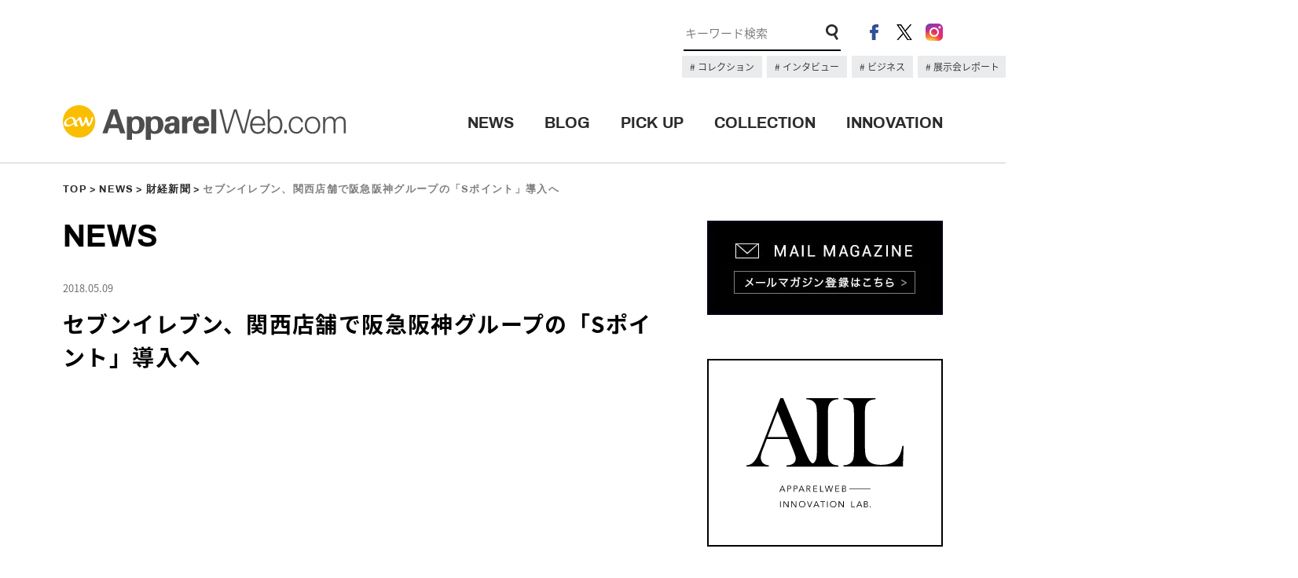

--- FILE ---
content_type: text/html; charset=UTF-8
request_url: https://apparel-web.com/news/zaikeishinbun/40667
body_size: 63305
content:
<!DOCTYPE html>
<html lang="ja">
  <head prefix="og: http://ogp.me/ns# fb: http://ogp.me/ns/fb# article: http://ogp.me/ns/article#">

<meta charset="UTF-8">
<meta name="format-detection" content="telephone=no">
<meta name="viewport" content="width=1200">
<title>セブンイレブン、関西店舗で阪急阪神グループの「Sポイント」導入へ | アパレルウェブ：アパレル・ファッション業界情報サイト</title>
<meta name="description" content="セブンイレブン、関西店舗で阪急阪神グループの「Sポイント」導入へ | FASHION x  TECHNOLOGY x DIGITAL MARKETINGを掲げるアパレルウェブが運営するアパレル・ファッション業界情報サイト。最新テクノロジーやデジタルマーケティングの最先端の情報、業界で有名のブロガーによる多数の記事を発信します。">
<link rel="shortcut icon" href="https://www.apparel-web.co.jp/icon.ico" />
<link rel="icon" type="image/vnd.microsoft.icon" href="https://www.apparel-web.com/icon.ico" />
<link rel="apple-touch-icon-precomposed" href="webclip.png" />
  <!--OGP-->
  <meta property='og:locale' content='ja_JP'>
  <meta property='og:site_name' content='アパレルウェブ：アパレル・ファッション業界情報サイト'>
  <meta property="og:title" content="セブンイレブン、関西店舗で阪急阪神グループの「Sポイント」導入へ">
<meta property="og:description" content="「Sポイント」のロゴ(画像: 発表資料より)　関西のセブンイレブン店舗が14日から、阪急阪神グループのポ...">
<meta property="og:url" content="https://apparel-web.com/news/zaikeishinbun/40667">
<meta property="og:type" content="article">
<meta property="og:image" content="https://apparel-web.com/wordpress/wp-content/uploads/2018/05/rogo.jpg">
  <!--/OGP-->

<link type="text/css" rel="stylesheet" href="https://apparel-web.com/wordpress/wp-content/themes/portal/css/common.css" />
<link type="text/css" rel="stylesheet" href="https://apparel-web.com/wordpress/wp-content/themes/portal/css/style.css" />
    <link type="text/css" rel="stylesheet" href="https://apparel-web.com/wordpress/wp-content/themes/portal/css/news.css" />
  <script type="text/javascript" src="https://apparel-web.com/wordpress/wp-content/themes/portal/js/jquery-1.11.1.min.js"></script>
<script type="text/javascript" src="https://apparel-web.com/wordpress/wp-content/themes/portal/js/jquery.tile.min.js"></script>
<script type="text/javascript" src="https://apparel-web.com/wordpress/wp-content/themes/portal/js/jquery.bxslider.min.js"></script>
<script type="text/javascript" src="https://apparel-web.com/wordpress/wp-content/themes/portal/js/common.js"></script>
<script type="text/javascript" src="https://apparel-web.com/wordpress/wp-content/themes/portal/js/news_dtl.js"></script>


<script>
  /* TOPへもどるボタン出現位置　*/
  var bt = 500;
  var ds = 0;
  var sticky = 300;
  $(window).scroll(function(){
    ds = $(this).scrollTop();
    if(bt <= ds){
     $("#fix_icon").fadeIn();
    } else if (bt >= ds){
     $("#fix_icon").fadeOut();
    }
  });
  /* 追従メニュー出現位置　*/
  $(window).scroll(function(){
    ds = $(this).scrollTop();
    if(sticky <= ds){
     $("#scroll_header_lower").fadeIn();
    } else if (sticky >= ds){
     $("#scroll_header_lower").fadeOut();
    }
  });

</script>


<script type="text/javascript">
  </script>

<!--[if lt IE 9]>
<script src="//cdnjs.cloudflare.com/ajax/libs/html5shiv/3.7.2/html5shiv.min.js"></script>
<script src="//cdnjs.cloudflare.com/ajax/libs/respond.js/1.4.2/respond.min.js"></script>
<![endif]-->


<!--Ad-->

<!--/Ad-->

<!-- Google Analytics // -->
<script type="text/javascript">
  var _gaq = _gaq || [];
  _gaq.push(['_setAccount', 'UA-1052492-2']);
  _gaq.push(['_trackPageview']);
  (function() {
    var ga = document.createElement('script'); ga.type = 'text/javascript'; ga.async = true;
    ga.src = ('https:' == document.location.protocol ? 'https://ssl' : 'http://www') + '.google-analytics.com/ga.js';
    var s = document.getElementsByTagName('script')[0]; s.parentNode.insertBefore(ga, s);
  })();
</script>
<!-- Google Analytics // -->

<meta name='robots' content='max-image-preview:large' />
<link rel='dns-prefetch' href='//asset.fwcdn3.com' />
<link rel='dns-prefetch' href='//www.googletagmanager.com' />
<link rel="alternate" title="oEmbed (JSON)" type="application/json+oembed" href="https://apparel-web.com/wp-json/oembed/1.0/embed?url=https%3A%2F%2Fapparel-web.com%2Fnews%2Fzaikeishinbun%2F40667" />
<link rel="alternate" title="oEmbed (XML)" type="text/xml+oembed" href="https://apparel-web.com/wp-json/oembed/1.0/embed?url=https%3A%2F%2Fapparel-web.com%2Fnews%2Fzaikeishinbun%2F40667&#038;format=xml" />
<style id='wp-img-auto-sizes-contain-inline-css' type='text/css'>
img:is([sizes=auto i],[sizes^="auto," i]){contain-intrinsic-size:3000px 1500px}
/*# sourceURL=wp-img-auto-sizes-contain-inline-css */
</style>
<style id='wp-emoji-styles-inline-css' type='text/css'>

	img.wp-smiley, img.emoji {
		display: inline !important;
		border: none !important;
		box-shadow: none !important;
		height: 1em !important;
		width: 1em !important;
		margin: 0 0.07em !important;
		vertical-align: -0.1em !important;
		background: none !important;
		padding: 0 !important;
	}
/*# sourceURL=wp-emoji-styles-inline-css */
</style>
<style id='wp-block-library-inline-css' type='text/css'>
:root{--wp-block-synced-color:#7a00df;--wp-block-synced-color--rgb:122,0,223;--wp-bound-block-color:var(--wp-block-synced-color);--wp-editor-canvas-background:#ddd;--wp-admin-theme-color:#007cba;--wp-admin-theme-color--rgb:0,124,186;--wp-admin-theme-color-darker-10:#006ba1;--wp-admin-theme-color-darker-10--rgb:0,107,160.5;--wp-admin-theme-color-darker-20:#005a87;--wp-admin-theme-color-darker-20--rgb:0,90,135;--wp-admin-border-width-focus:2px}@media (min-resolution:192dpi){:root{--wp-admin-border-width-focus:1.5px}}.wp-element-button{cursor:pointer}:root .has-very-light-gray-background-color{background-color:#eee}:root .has-very-dark-gray-background-color{background-color:#313131}:root .has-very-light-gray-color{color:#eee}:root .has-very-dark-gray-color{color:#313131}:root .has-vivid-green-cyan-to-vivid-cyan-blue-gradient-background{background:linear-gradient(135deg,#00d084,#0693e3)}:root .has-purple-crush-gradient-background{background:linear-gradient(135deg,#34e2e4,#4721fb 50%,#ab1dfe)}:root .has-hazy-dawn-gradient-background{background:linear-gradient(135deg,#faaca8,#dad0ec)}:root .has-subdued-olive-gradient-background{background:linear-gradient(135deg,#fafae1,#67a671)}:root .has-atomic-cream-gradient-background{background:linear-gradient(135deg,#fdd79a,#004a59)}:root .has-nightshade-gradient-background{background:linear-gradient(135deg,#330968,#31cdcf)}:root .has-midnight-gradient-background{background:linear-gradient(135deg,#020381,#2874fc)}:root{--wp--preset--font-size--normal:16px;--wp--preset--font-size--huge:42px}.has-regular-font-size{font-size:1em}.has-larger-font-size{font-size:2.625em}.has-normal-font-size{font-size:var(--wp--preset--font-size--normal)}.has-huge-font-size{font-size:var(--wp--preset--font-size--huge)}.has-text-align-center{text-align:center}.has-text-align-left{text-align:left}.has-text-align-right{text-align:right}.has-fit-text{white-space:nowrap!important}#end-resizable-editor-section{display:none}.aligncenter{clear:both}.items-justified-left{justify-content:flex-start}.items-justified-center{justify-content:center}.items-justified-right{justify-content:flex-end}.items-justified-space-between{justify-content:space-between}.screen-reader-text{border:0;clip-path:inset(50%);height:1px;margin:-1px;overflow:hidden;padding:0;position:absolute;width:1px;word-wrap:normal!important}.screen-reader-text:focus{background-color:#ddd;clip-path:none;color:#444;display:block;font-size:1em;height:auto;left:5px;line-height:normal;padding:15px 23px 14px;text-decoration:none;top:5px;width:auto;z-index:100000}html :where(.has-border-color){border-style:solid}html :where([style*=border-top-color]){border-top-style:solid}html :where([style*=border-right-color]){border-right-style:solid}html :where([style*=border-bottom-color]){border-bottom-style:solid}html :where([style*=border-left-color]){border-left-style:solid}html :where([style*=border-width]){border-style:solid}html :where([style*=border-top-width]){border-top-style:solid}html :where([style*=border-right-width]){border-right-style:solid}html :where([style*=border-bottom-width]){border-bottom-style:solid}html :where([style*=border-left-width]){border-left-style:solid}html :where(img[class*=wp-image-]){height:auto;max-width:100%}:where(figure){margin:0 0 1em}html :where(.is-position-sticky){--wp-admin--admin-bar--position-offset:var(--wp-admin--admin-bar--height,0px)}@media screen and (max-width:600px){html :where(.is-position-sticky){--wp-admin--admin-bar--position-offset:0px}}

/*# sourceURL=wp-block-library-inline-css */
</style><style id='global-styles-inline-css' type='text/css'>
:root{--wp--preset--aspect-ratio--square: 1;--wp--preset--aspect-ratio--4-3: 4/3;--wp--preset--aspect-ratio--3-4: 3/4;--wp--preset--aspect-ratio--3-2: 3/2;--wp--preset--aspect-ratio--2-3: 2/3;--wp--preset--aspect-ratio--16-9: 16/9;--wp--preset--aspect-ratio--9-16: 9/16;--wp--preset--color--black: #000000;--wp--preset--color--cyan-bluish-gray: #abb8c3;--wp--preset--color--white: #ffffff;--wp--preset--color--pale-pink: #f78da7;--wp--preset--color--vivid-red: #cf2e2e;--wp--preset--color--luminous-vivid-orange: #ff6900;--wp--preset--color--luminous-vivid-amber: #fcb900;--wp--preset--color--light-green-cyan: #7bdcb5;--wp--preset--color--vivid-green-cyan: #00d084;--wp--preset--color--pale-cyan-blue: #8ed1fc;--wp--preset--color--vivid-cyan-blue: #0693e3;--wp--preset--color--vivid-purple: #9b51e0;--wp--preset--gradient--vivid-cyan-blue-to-vivid-purple: linear-gradient(135deg,rgb(6,147,227) 0%,rgb(155,81,224) 100%);--wp--preset--gradient--light-green-cyan-to-vivid-green-cyan: linear-gradient(135deg,rgb(122,220,180) 0%,rgb(0,208,130) 100%);--wp--preset--gradient--luminous-vivid-amber-to-luminous-vivid-orange: linear-gradient(135deg,rgb(252,185,0) 0%,rgb(255,105,0) 100%);--wp--preset--gradient--luminous-vivid-orange-to-vivid-red: linear-gradient(135deg,rgb(255,105,0) 0%,rgb(207,46,46) 100%);--wp--preset--gradient--very-light-gray-to-cyan-bluish-gray: linear-gradient(135deg,rgb(238,238,238) 0%,rgb(169,184,195) 100%);--wp--preset--gradient--cool-to-warm-spectrum: linear-gradient(135deg,rgb(74,234,220) 0%,rgb(151,120,209) 20%,rgb(207,42,186) 40%,rgb(238,44,130) 60%,rgb(251,105,98) 80%,rgb(254,248,76) 100%);--wp--preset--gradient--blush-light-purple: linear-gradient(135deg,rgb(255,206,236) 0%,rgb(152,150,240) 100%);--wp--preset--gradient--blush-bordeaux: linear-gradient(135deg,rgb(254,205,165) 0%,rgb(254,45,45) 50%,rgb(107,0,62) 100%);--wp--preset--gradient--luminous-dusk: linear-gradient(135deg,rgb(255,203,112) 0%,rgb(199,81,192) 50%,rgb(65,88,208) 100%);--wp--preset--gradient--pale-ocean: linear-gradient(135deg,rgb(255,245,203) 0%,rgb(182,227,212) 50%,rgb(51,167,181) 100%);--wp--preset--gradient--electric-grass: linear-gradient(135deg,rgb(202,248,128) 0%,rgb(113,206,126) 100%);--wp--preset--gradient--midnight: linear-gradient(135deg,rgb(2,3,129) 0%,rgb(40,116,252) 100%);--wp--preset--font-size--small: 13px;--wp--preset--font-size--medium: 20px;--wp--preset--font-size--large: 36px;--wp--preset--font-size--x-large: 42px;--wp--preset--spacing--20: 0.44rem;--wp--preset--spacing--30: 0.67rem;--wp--preset--spacing--40: 1rem;--wp--preset--spacing--50: 1.5rem;--wp--preset--spacing--60: 2.25rem;--wp--preset--spacing--70: 3.38rem;--wp--preset--spacing--80: 5.06rem;--wp--preset--shadow--natural: 6px 6px 9px rgba(0, 0, 0, 0.2);--wp--preset--shadow--deep: 12px 12px 50px rgba(0, 0, 0, 0.4);--wp--preset--shadow--sharp: 6px 6px 0px rgba(0, 0, 0, 0.2);--wp--preset--shadow--outlined: 6px 6px 0px -3px rgb(255, 255, 255), 6px 6px rgb(0, 0, 0);--wp--preset--shadow--crisp: 6px 6px 0px rgb(0, 0, 0);}:where(.is-layout-flex){gap: 0.5em;}:where(.is-layout-grid){gap: 0.5em;}body .is-layout-flex{display: flex;}.is-layout-flex{flex-wrap: wrap;align-items: center;}.is-layout-flex > :is(*, div){margin: 0;}body .is-layout-grid{display: grid;}.is-layout-grid > :is(*, div){margin: 0;}:where(.wp-block-columns.is-layout-flex){gap: 2em;}:where(.wp-block-columns.is-layout-grid){gap: 2em;}:where(.wp-block-post-template.is-layout-flex){gap: 1.25em;}:where(.wp-block-post-template.is-layout-grid){gap: 1.25em;}.has-black-color{color: var(--wp--preset--color--black) !important;}.has-cyan-bluish-gray-color{color: var(--wp--preset--color--cyan-bluish-gray) !important;}.has-white-color{color: var(--wp--preset--color--white) !important;}.has-pale-pink-color{color: var(--wp--preset--color--pale-pink) !important;}.has-vivid-red-color{color: var(--wp--preset--color--vivid-red) !important;}.has-luminous-vivid-orange-color{color: var(--wp--preset--color--luminous-vivid-orange) !important;}.has-luminous-vivid-amber-color{color: var(--wp--preset--color--luminous-vivid-amber) !important;}.has-light-green-cyan-color{color: var(--wp--preset--color--light-green-cyan) !important;}.has-vivid-green-cyan-color{color: var(--wp--preset--color--vivid-green-cyan) !important;}.has-pale-cyan-blue-color{color: var(--wp--preset--color--pale-cyan-blue) !important;}.has-vivid-cyan-blue-color{color: var(--wp--preset--color--vivid-cyan-blue) !important;}.has-vivid-purple-color{color: var(--wp--preset--color--vivid-purple) !important;}.has-black-background-color{background-color: var(--wp--preset--color--black) !important;}.has-cyan-bluish-gray-background-color{background-color: var(--wp--preset--color--cyan-bluish-gray) !important;}.has-white-background-color{background-color: var(--wp--preset--color--white) !important;}.has-pale-pink-background-color{background-color: var(--wp--preset--color--pale-pink) !important;}.has-vivid-red-background-color{background-color: var(--wp--preset--color--vivid-red) !important;}.has-luminous-vivid-orange-background-color{background-color: var(--wp--preset--color--luminous-vivid-orange) !important;}.has-luminous-vivid-amber-background-color{background-color: var(--wp--preset--color--luminous-vivid-amber) !important;}.has-light-green-cyan-background-color{background-color: var(--wp--preset--color--light-green-cyan) !important;}.has-vivid-green-cyan-background-color{background-color: var(--wp--preset--color--vivid-green-cyan) !important;}.has-pale-cyan-blue-background-color{background-color: var(--wp--preset--color--pale-cyan-blue) !important;}.has-vivid-cyan-blue-background-color{background-color: var(--wp--preset--color--vivid-cyan-blue) !important;}.has-vivid-purple-background-color{background-color: var(--wp--preset--color--vivid-purple) !important;}.has-black-border-color{border-color: var(--wp--preset--color--black) !important;}.has-cyan-bluish-gray-border-color{border-color: var(--wp--preset--color--cyan-bluish-gray) !important;}.has-white-border-color{border-color: var(--wp--preset--color--white) !important;}.has-pale-pink-border-color{border-color: var(--wp--preset--color--pale-pink) !important;}.has-vivid-red-border-color{border-color: var(--wp--preset--color--vivid-red) !important;}.has-luminous-vivid-orange-border-color{border-color: var(--wp--preset--color--luminous-vivid-orange) !important;}.has-luminous-vivid-amber-border-color{border-color: var(--wp--preset--color--luminous-vivid-amber) !important;}.has-light-green-cyan-border-color{border-color: var(--wp--preset--color--light-green-cyan) !important;}.has-vivid-green-cyan-border-color{border-color: var(--wp--preset--color--vivid-green-cyan) !important;}.has-pale-cyan-blue-border-color{border-color: var(--wp--preset--color--pale-cyan-blue) !important;}.has-vivid-cyan-blue-border-color{border-color: var(--wp--preset--color--vivid-cyan-blue) !important;}.has-vivid-purple-border-color{border-color: var(--wp--preset--color--vivid-purple) !important;}.has-vivid-cyan-blue-to-vivid-purple-gradient-background{background: var(--wp--preset--gradient--vivid-cyan-blue-to-vivid-purple) !important;}.has-light-green-cyan-to-vivid-green-cyan-gradient-background{background: var(--wp--preset--gradient--light-green-cyan-to-vivid-green-cyan) !important;}.has-luminous-vivid-amber-to-luminous-vivid-orange-gradient-background{background: var(--wp--preset--gradient--luminous-vivid-amber-to-luminous-vivid-orange) !important;}.has-luminous-vivid-orange-to-vivid-red-gradient-background{background: var(--wp--preset--gradient--luminous-vivid-orange-to-vivid-red) !important;}.has-very-light-gray-to-cyan-bluish-gray-gradient-background{background: var(--wp--preset--gradient--very-light-gray-to-cyan-bluish-gray) !important;}.has-cool-to-warm-spectrum-gradient-background{background: var(--wp--preset--gradient--cool-to-warm-spectrum) !important;}.has-blush-light-purple-gradient-background{background: var(--wp--preset--gradient--blush-light-purple) !important;}.has-blush-bordeaux-gradient-background{background: var(--wp--preset--gradient--blush-bordeaux) !important;}.has-luminous-dusk-gradient-background{background: var(--wp--preset--gradient--luminous-dusk) !important;}.has-pale-ocean-gradient-background{background: var(--wp--preset--gradient--pale-ocean) !important;}.has-electric-grass-gradient-background{background: var(--wp--preset--gradient--electric-grass) !important;}.has-midnight-gradient-background{background: var(--wp--preset--gradient--midnight) !important;}.has-small-font-size{font-size: var(--wp--preset--font-size--small) !important;}.has-medium-font-size{font-size: var(--wp--preset--font-size--medium) !important;}.has-large-font-size{font-size: var(--wp--preset--font-size--large) !important;}.has-x-large-font-size{font-size: var(--wp--preset--font-size--x-large) !important;}
/*# sourceURL=global-styles-inline-css */
</style>

<style id='classic-theme-styles-inline-css' type='text/css'>
/*! This file is auto-generated */
.wp-block-button__link{color:#fff;background-color:#32373c;border-radius:9999px;box-shadow:none;text-decoration:none;padding:calc(.667em + 2px) calc(1.333em + 2px);font-size:1.125em}.wp-block-file__button{background:#32373c;color:#fff;text-decoration:none}
/*# sourceURL=/wp-includes/css/classic-themes.min.css */
</style>
<script type="text/javascript" src="//asset.fwcdn3.com/js/embed-feed.js?ver=1" id="firework-videos-embed-feed-js"></script>
<script type="text/javascript" src="//asset.fwcdn3.com/js/storyblock.js?ver=1" id="firework-videos-embed-storyblock-js"></script>
<script type="text/javascript" src="//asset.fwcdn3.com/js/integrations/woocommerce.js?ver=1" id="firework-videos-woocommerce-cocart-js"></script>

<!-- Site Kit によって追加された Google タグ（gtag.js）スニペット -->
<!-- Google アナリティクス スニペット (Site Kit が追加) -->
<script type="text/javascript" src="https://www.googletagmanager.com/gtag/js?id=GT-NNSD2B2Q" id="google_gtagjs-js" async></script>
<script type="text/javascript" id="google_gtagjs-js-after">
/* <![CDATA[ */
window.dataLayer = window.dataLayer || [];function gtag(){dataLayer.push(arguments);}
gtag("set","linker",{"domains":["apparel-web.com"]});
gtag("js", new Date());
gtag("set", "developer_id.dZTNiMT", true);
gtag("config", "GT-NNSD2B2Q");
 window._googlesitekit = window._googlesitekit || {}; window._googlesitekit.throttledEvents = []; window._googlesitekit.gtagEvent = (name, data) => { var key = JSON.stringify( { name, data } ); if ( !! window._googlesitekit.throttledEvents[ key ] ) { return; } window._googlesitekit.throttledEvents[ key ] = true; setTimeout( () => { delete window._googlesitekit.throttledEvents[ key ]; }, 5 ); gtag( "event", name, { ...data, event_source: "site-kit" } ); }; 
//# sourceURL=google_gtagjs-js-after
/* ]]> */
</script>
<link rel="https://api.w.org/" href="https://apparel-web.com/wp-json/" /><link rel="EditURI" type="application/rsd+xml" title="RSD" href="https://apparel-web.com/wordpress/xmlrpc.php?rsd" />
<link rel="canonical" href="https://apparel-web.com/news/zaikeishinbun/40667" />
<link rel='shortlink' href='https://apparel-web.com/?p=40667' />
<meta name="generator" content="Site Kit by Google 1.168.0" /><!-- <link href="https://fonts.googleapis.com/css?family=Archivo:400,700" rel="stylesheet"> -->
<!-- <link href="https://fonts.googleapis.com/css?family=Open+Sans:300,700" rel="stylesheet"> -->
</head>

<body data-rsssl=1>
  <header id="header">
    <div id="header_upper">
      <div class="inner cf">
      <!-- 広告枠 -->
      <div class="ad_space">
      <!-- <a href="#"><img src="https://placehold.jp/728x90.png" alt="#"></a> -->
      </div>
      <!-- /広告枠 -->
        <div class="header_content_right">
          <ul class="header_sns">
            <li><a href="https://www.facebook.com/apparelweb/" target="_blank" rel="noopener"><img src="https://apparel-web.com/wordpress/wp-content/themes/portal/images/ico_header_fb.png" alt="facebook"></a></li>
            <li><a href="https://twitter.com/apparelweb" target="_blank" rel="noopener"><img src="https://apparel-web.com/wordpress/wp-content/themes/portal/images/ico_header_x.png" alt="X"></a></li>
            <li><a href="https://www.instagram.com/apparelweb/" target="_blank" rel="noopener"><img src="https://apparel-web.com/wordpress/wp-content/themes/portal/images/ico_header_ig.png" alt="instagram"></a></li>
          </ul>
          <div class="header_search">
            <form role="search" method="get" id="searchform" action="https://apparel-web.com/">
              <input type="hidden" name="post_type[]" value="news">
              <input type="hidden" name="post_type[]" value="pickup">
              <input type="text" name="s" id="s" placeholder="キーワード検索" maxlength="1000" class="search_txt focus" value style="font-size: 15px;">
              <input type="image" src="https://apparel-web.com/wordpress/wp-content/themes/portal/images/ico_search.png" class="search_form_ico">
            </form>
          </div>
          <div class="kyeword_tags">
                                                            <a href="https://apparel-web.com/?post_type%5B%5D=news&post_type%5B%5D=pickup&s=%E3%83%8F%E3%82%A4%E3%83%A9%E3%82%A4%E3%83%88&x=0&y=0">
                    コレクション                  </a>
                                                                <a href="https://apparel-web.com/tag/%E3%82%A4%E3%83%B3%E3%82%BF%E3%83%93%E3%83%A5%E3%83%BC">
                    インタビュー                  </a>
                                                                <a href="https://apparel-web.com/tag/%E3%83%93%E3%82%B8%E3%83%8D%E3%82%B9">
                    ビジネス                  </a>
                                                                <a href="https://apparel-web.com/tag/%E5%B1%95%E7%A4%BA%E4%BC%9A%E3%83%AC%E3%83%9D%E3%83%BC%E3%83%88">
                    展示会レポート                  </a>
                                                                                  </div>
        </div>
      </div>
    </div>
    <div id="header_lower">
      <div class="inner cf">
      <div id="header_logo"><h1><a href="https://apparel-web.com/"><img src="https://apparel-web.com/wordpress/wp-content/themes/portal/svg/logo.svg" alt="アパレルウェブ：アパレル・ファッション業界情報サイト"></a></h1></div>
      <div class="header_menu">
        <ul>
          <li><a href="https://apparel-web.com/news/" class="archivo_bold">NEWS</a><span></span></li>
          <li><a href="//blog.apparel-web.com/" target="_blank" rel="noopener" class="archivo_bold">BLOG</a><span></span></li>
          <li><a href="https://apparel-web.com/pickup/" class="archivo_bold">PICK UP</a><span></span></li>
          <li><a href="https://apparel-web.com/collection/" class="archivo_bold">COLLECTION</a><span></span></li>
          <li><a href="https://apparelweb-innovation-lab.com//" class="archivo_bold" target="_blank">INNOVATION</a><span></span></li>
          <!-- <li><a href="https://apparel-web.com/recruit/" class="archivo_bold">RECRUIT</a><span></span></li> -->
        </ul>
      </div>
      </div>
    </div>
    <div id="scroll_header_lower">
      <div class="inner cf">
      <div id="header_logo"><h1><a href="https://apparel-web.com/"><img src="https://apparel-web.com/wordpress/wp-content/themes/portal/svg/logo.svg" alt="#"></a></h1></div>
      <div class="header_menu">
        <ul>
          <li><a href="https://apparel-web.com/news/" class="archivo_bold">NEWS</a><span></span></li>
          <li><a href="//blog.apparel-web.com/" target="_blank" rel="noopener" class="archivo_bold">BLOG</a><span></span></li>
          <li><a href="https://apparel-web.com/pickup/" class="archivo_bold">PICK UP</a><span></span></li>
          <li><a href="https://apparel-web.com/collection/" class="archivo_bold">COLLECTION</a><span></span></li>
          <li><a href="https://apparelweb-innovation-lab.com//" class="archivo_bold" target="_blank">INNOVATION</a><span></span></li>
          <!-- <li><a href="https://apparel-web.com/recruit/" class="archivo_bold">RECRUIT</a><span></span></li> -->
        </ul>
      </div>
      </div>
    </div><!--/#scroll_header_lower-->
  </header>


<script type="text/javascript">
$(window).load(function(){
  $(".single_paging_area a").tile(2);
});
</script>

  <div id="wrapper">

    <nav class="nav_map archivo_bold inner"><p><a href="https://apparel-web.com/">TOP</a><a href="https://apparel-web.com/news/">NEWS</a><a href="https://apparel-web.com/news/zaikeishinbun">財経新聞</a>セブンイレブン、関西店舗で阪急阪神グループの「Sポイント」導入へ</p></nav>

    <div id="container" class="inner cf">
      <div id="main">
        <h2 class="page_ttl archivo_bold">NEWS</h2>

        <div class="news_dtl">
          <div class="news_ttl">
            <p class="panel_date">2018.05.09</p>
            <h3>セブンイレブン、関西店舗で阪急阪神グループの「Sポイント」導入へ</h3>
          </div>
          <div class="block">
                      <p><img class="alignnone size-full wp-image-40911" src="https://apparel-web.com/wordpress/wp-content/uploads/2018/05/rogo.jpg" alt="" width="774" height="515" /><br />
<span style="font-size: 10pt;">「Sポイント」のロゴ(画像: 発表資料より)</span></p>
<p>　関西のセブンイレブン店舗が14日から、阪急阪神グループのポイントサービス「Sポイント」を導入する。エイチ・ツー・オーリテイリングと阪急阪神ホールディングス、セブン&amp;アイ・ホールディングスが8日、明らかにした。Sポイントが阪急阪神グループ以外で利用されるのは初めてで、セブンイレブンと関西を本拠にする阪急阪神グループが誘客でスクラムを組む。</p>
<p>【こちらも】<a href="https://www.zaikei.co.jp/article/20180503/440441.html">セブンイレブンで口座不要の「現金受取サービス」、5月7日から</a></p>
<p>　Sポイントが利用できるようになるセブンイレブンの店舗は、関西2府4県の約2,700店。セブンイレブンが自社以外のポイントサービスを導入するのは初めて。これまでは電子マネー「ナナコ」での支払い時にポイントが貯まっていたが、買い物時にSポイントを貯めたり、使ったりすることができるようになる。</p>
<p>　Sポイントは2016年4月にスタートした関西エリアを対象とする阪急阪神グループの共通ポイントサービス。阪急阪神グループは約750万人の会員に約20種類のポイントカードを発行しており、Sポイントがこれら多種多様なサービスをつなぐネットワークの役割を果たしている。</p>
<p>　Sポイントの対象カードは現金、商品券、クレジットカード、電子マネーなどさまざまな決済方法に対応している。貯まったポイントは1ポイント=1円で阪急阪神グループの百貨店、スーパー、ホテルなどで利用できる。</p>
<p>　関西の百貨店業界は訪日外国人観光客の増加により、大阪市や京都市が好況にわく一方、外国人効果が及ばない郊外店の売り上げが低迷している。百貨店で買い物する層は30代以上が多いとされ、若い世代の利用が伸びていないのは全国的な傾向。阪急阪神グループはセブンイレブンとの提携で、コンビニエンスストアを利用する若い世代を百貨店に引き込むことを狙っている。</p>
<p>　関西では阪急阪神グループのブランドイメージが定着し、高い評価を受けている。コンビニ業界は競争が激化しているだけに、セブンイレブンはSポイントの利用で阪急阪神グループの顧客獲得を目指す。（高田泰）</p>          
                    </div>
                                <div class="moto_url"><a href="http://rss.rssad.jp/rss/artclk/1LfMAEu7d6qr/6ed293a3c108919121ba820ed5e149a2?ul=UncR3qNGunnNwR3vibB2MlWHCwrYcjjKAIugh__5j4cejcgKKOmHBZCdw8z5eAXWWUtv1slSdm9PW1cAIKC8UxG.PkNP" target="_blank">配信先の記事を読む</a></div>
           

<!--            -->
          <div class="tag_area"><ul class="tag cf"><li><a href="https://apparel-web.com/news_tag/%e3%82%a8%e3%82%a4%e3%83%81%e3%83%bb%e3%83%84%e3%83%bc%e3%83%bb%e3%82%aa%e3%83%bc%e3%83%aa%e3%83%86%e3%82%a4%e3%83%aa%e3%83%b3%e3%82%b0" rel="tag">エイチ・ツー・オーリテイリング</a></li><li><a href="https://apparel-web.com/news_tag/%e3%82%bb%e3%83%96%e3%83%b3%e3%82%a2%e3%82%a4%e3%83%bb%e3%83%9b%e3%83%bc%e3%83%ab%e3%83%87%e3%82%a3%e3%83%b3%e3%82%b0%e3%82%b9" rel="tag">セブン&amp;アイ・ホールディングス</a></li><li><a href="https://apparel-web.com/news_tag/%e3%82%bb%e3%83%96%e3%83%b3%e3%82%a4%e3%83%ac%e3%83%96%e3%83%b3" rel="tag">セブンイレブン</a></li><li><a href="https://apparel-web.com/news_tag/%e7%99%be%e8%b2%a8%e5%ba%97" rel="tag">百貨店</a></li><li><a href="https://apparel-web.com/news_tag/%e8%a8%aa%e6%97%a5%e5%a4%96%e5%9b%bd%e4%ba%ba" rel="tag">訪日外国人</a></li><li><a href="https://apparel-web.com/news_tag/%e9%96%a2%e8%a5%bf" rel="tag">関西</a></li><li><a href="https://apparel-web.com/news_tag/%e9%9b%bb%e5%ad%90%e3%83%9e%e3%83%8d%e3%83%bc" rel="tag">電子マネー</a></li></ul></div> 
          <div class="detail_sns_area cf">
            <ul class="share_btn cf">
              <li><a href="http://www.facebook.com/share.php?u=https://apparel-web.com/news/zaikeishinbun/40667" onclick="window.open(this.href,'sharewindow','width=650, height=450,personalbar=0,toolbar=0,scrollbars=1,resizable=1'); return false;"><img src="https://apparel-web.com/wordpress/wp-content/themes/portal/images/sns_fb_off.png" alt="SHARE"></a></li>
              <li><a href="http://twitter.com/intent/tweet?text=セブンイレブン、関西店舗で阪急阪神グループの「Sポイント」導入へ&amp;url=https://apparel-web.com/news/zaikeishinbun/40667" onClick="window.open(encodeURI(decodeURI(this.href)), 'tweetwindow', 'width=550, height=450, personalbar=0, toolbar=0, scrollbars=1, resizable=1'); return false;"><img src="https://apparel-web.com/wordpress/wp-content/themes/portal/images/sns_x_off.png" alt="POST"></a></li>
              <li><a rel="nofollow" target="_blank" href="http://www.pinterest.com/pin/create/button/?url=https://apparel-web.com/news/zaikeishinbun/40667&media=https://apparel-web.com/wordpress/wp-content/uploads/2018/05/rogo.jpg&description=セブンイレブン、関西店舗で阪急阪神グループの「Sポイント」導入へ"><img src="https://apparel-web.com/wordpress/wp-content/themes/portal/images/sns_pin_off.png" alt="PIN IT"></a></li>
            </ul>
          </div>

          <div class="mm_bnr_news">
            <a href="https://krs.bz/apparel/m?f=56" target="_blank" rel="noopener">
              <img src="https://apparel-web.com/wordpress/wp-content/themes/portal/images/mail_bnr_news.jpg" style="">
            </a>
          </div>

          <nav class="nav_map archivo_bold inner"><p><a href="https://apparel-web.com/">TOP</a><a href="https://apparel-web.com/news/">NEWS</a><a href="https://apparel-web.com/news/zaikeishinbun">財経新聞</a>セブンイレブン、関西店舗で阪急阪神グループの「Sポイント」導入へ</p></nav>

          <div class="single_paging_area cf">
                    <a href="https://apparel-web.com/news/apparelweb/40627">「ロエベ クラフト プライズ2018」発表　日本人陶芸家・桑田卓郎氏が特別賞</a>          <a href="https://apparel-web.com/news/btrax/40834">シェアサイクル事業問題から見るサンフランシスコ市の意思決定の早さ</a>                    </div>

        </div><!-- /.news_dtl -->


      <div class="related">

      <h3>関連記事</h3>

    <ul class="related_list cf">
                                   
        <li>
          <div class="related_list_panel">
            <a href="https://apparel-web.com/news/zaikeishinbun/501521">
            <div class="panel_image">
              <img width="375" height="250" src="https://apparel-web.com/wordpress/wp-content/uploads/2025/12/3f108f1c235eae0be44833c54b459f1c-1-375x250.jpg" class="attachment-pc_post size-pc_post wp-post-image" alt="" decoding="async" loading="lazy" srcset="https://apparel-web.com/wordpress/wp-content/uploads/2025/12/3f108f1c235eae0be44833c54b459f1c-1-375x250.jpg 375w, https://apparel-web.com/wordpress/wp-content/uploads/2025/12/3f108f1c235eae0be44833c54b459f1c-1-300x200.jpg 300w, https://apparel-web.com/wordpress/wp-content/uploads/2025/12/3f108f1c235eae0be44833c54b459f1c-1-1024x682.jpg 1024w, https://apparel-web.com/wordpress/wp-content/uploads/2025/12/3f108f1c235eae0be44833c54b459f1c-1-768x511.jpg 768w, https://apparel-web.com/wordpress/wp-content/uploads/2025/12/3f108f1c235eae0be44833c54b459f1c-1-750x500.jpg 750w, https://apparel-web.com/wordpress/wp-content/uploads/2025/12/3f108f1c235eae0be44833c54b459f1c-1-450x300.jpg 450w, https://apparel-web.com/wordpress/wp-content/uploads/2025/12/3f108f1c235eae0be44833c54b459f1c-1.jpg 1290w" sizes="auto, (max-width: 375px) 100vw, 375px" />            </div>
            <div class="panel_txt">
              <!-- <span class="panel_cat">財経新聞</span> -->
              <p class="panel_ttl_small">名鉄名古屋駅の再開発が開業時期未定に、資材費高騰や作業員不足で再検証へ</p>
              <p class="panel_date">2025.12.13</p>
            </div>
            </a>
          </div>
        </li>
                       
        <li>
          <div class="related_list_panel">
            <a href="https://apparel-web.com/news/zaikeishinbun/500844">
            <div class="panel_image">
              <img width="375" height="250" src="https://apparel-web.com/wordpress/wp-content/uploads/2025/11/3f108f1c235eae0be44833c54b459f1c-2-375x250.jpg" class="attachment-pc_post size-pc_post wp-post-image" alt="" decoding="async" loading="lazy" srcset="https://apparel-web.com/wordpress/wp-content/uploads/2025/11/3f108f1c235eae0be44833c54b459f1c-2-375x250.jpg 375w, https://apparel-web.com/wordpress/wp-content/uploads/2025/11/3f108f1c235eae0be44833c54b459f1c-2-300x200.jpg 300w, https://apparel-web.com/wordpress/wp-content/uploads/2025/11/3f108f1c235eae0be44833c54b459f1c-2-1024x682.jpg 1024w, https://apparel-web.com/wordpress/wp-content/uploads/2025/11/3f108f1c235eae0be44833c54b459f1c-2-768x511.jpg 768w, https://apparel-web.com/wordpress/wp-content/uploads/2025/11/3f108f1c235eae0be44833c54b459f1c-2-750x500.jpg 750w, https://apparel-web.com/wordpress/wp-content/uploads/2025/11/3f108f1c235eae0be44833c54b459f1c-2-450x300.jpg 450w, https://apparel-web.com/wordpress/wp-content/uploads/2025/11/3f108f1c235eae0be44833c54b459f1c-2.jpg 1290w" sizes="auto, (max-width: 375px) 100vw, 375px" />            </div>
            <div class="panel_txt">
              <!-- <span class="panel_cat">財経新聞</span> -->
              <p class="panel_ttl_small">10月の百貨店とSC売上は好調、国慶節でインバウンド好調</p>
              <p class="panel_date">2025.11.26</p>
            </div>
            </a>
          </div>
        </li>
                       
        <li>
          <div class="related_list_panel">
            <a href="https://apparel-web.com/news/zaikeishinbun/495521">
            <div class="panel_image">
              <img width="375" height="250" src="https://apparel-web.com/wordpress/wp-content/uploads/2025/09/3f108f1c235eae0be44833c54b459f1c-2-375x250.jpg" class="attachment-pc_post size-pc_post wp-post-image" alt="" decoding="async" loading="lazy" srcset="https://apparel-web.com/wordpress/wp-content/uploads/2025/09/3f108f1c235eae0be44833c54b459f1c-2-375x250.jpg 375w, https://apparel-web.com/wordpress/wp-content/uploads/2025/09/3f108f1c235eae0be44833c54b459f1c-2-300x200.jpg 300w, https://apparel-web.com/wordpress/wp-content/uploads/2025/09/3f108f1c235eae0be44833c54b459f1c-2-1024x682.jpg 1024w, https://apparel-web.com/wordpress/wp-content/uploads/2025/09/3f108f1c235eae0be44833c54b459f1c-2-768x511.jpg 768w, https://apparel-web.com/wordpress/wp-content/uploads/2025/09/3f108f1c235eae0be44833c54b459f1c-2-750x500.jpg 750w, https://apparel-web.com/wordpress/wp-content/uploads/2025/09/3f108f1c235eae0be44833c54b459f1c-2-450x300.jpg 450w, https://apparel-web.com/wordpress/wp-content/uploads/2025/09/3f108f1c235eae0be44833c54b459f1c-2.jpg 1290w" sizes="auto, (max-width: 375px) 100vw, 375px" />            </div>
            <div class="panel_txt">
              <!-- <span class="panel_cat">財経新聞</span> -->
              <p class="panel_ttl_small">旧村上ファンドが高島屋株取得、その狙いは?</p>
              <p class="panel_date">2025.09.27</p>
            </div>
            </a>
          </div>
        </li>
                       
        <li>
          <div class="related_list_panel">
            <a href="https://apparel-web.com/news/zaikeishinbun/493947">
            <div class="panel_image">
              <img width="375" height="250" src="https://apparel-web.com/wordpress/wp-content/uploads/2025/09/3f108f1c235eae0be44833c54b459f1c-1-375x250.jpg" class="attachment-pc_post size-pc_post wp-post-image" alt="" decoding="async" loading="lazy" srcset="https://apparel-web.com/wordpress/wp-content/uploads/2025/09/3f108f1c235eae0be44833c54b459f1c-1-375x250.jpg 375w, https://apparel-web.com/wordpress/wp-content/uploads/2025/09/3f108f1c235eae0be44833c54b459f1c-1-300x200.jpg 300w, https://apparel-web.com/wordpress/wp-content/uploads/2025/09/3f108f1c235eae0be44833c54b459f1c-1-1024x682.jpg 1024w, https://apparel-web.com/wordpress/wp-content/uploads/2025/09/3f108f1c235eae0be44833c54b459f1c-1-768x511.jpg 768w, https://apparel-web.com/wordpress/wp-content/uploads/2025/09/3f108f1c235eae0be44833c54b459f1c-1-750x500.jpg 750w, https://apparel-web.com/wordpress/wp-content/uploads/2025/09/3f108f1c235eae0be44833c54b459f1c-1-450x300.jpg 450w, https://apparel-web.com/wordpress/wp-content/uploads/2025/09/3f108f1c235eae0be44833c54b459f1c-1.jpg 1290w" sizes="auto, (max-width: 375px) 100vw, 375px" />            </div>
            <div class="panel_txt">
              <!-- <span class="panel_cat">財経新聞</span> -->
              <p class="panel_ttl_small">渋谷パルコ、9月中に18店がオープン　春からの大型リニューアルが完了へ</p>
              <p class="panel_date">2025.09.15</p>
            </div>
            </a>
          </div>
        </li>
                       
        <li>
          <div class="related_list_panel">
            <a href="https://apparel-web.com/news/zaikeishinbun/490729">
            <div class="panel_image">
              <img width="375" height="250" src="https://apparel-web.com/wordpress/wp-content/uploads/2025/07/3f108f1c235eae0be44833c54b459f1c-3-375x250.jpg" class="attachment-pc_post size-pc_post wp-post-image" alt="" decoding="async" loading="lazy" srcset="https://apparel-web.com/wordpress/wp-content/uploads/2025/07/3f108f1c235eae0be44833c54b459f1c-3-375x250.jpg 375w, https://apparel-web.com/wordpress/wp-content/uploads/2025/07/3f108f1c235eae0be44833c54b459f1c-3-300x200.jpg 300w, https://apparel-web.com/wordpress/wp-content/uploads/2025/07/3f108f1c235eae0be44833c54b459f1c-3-1024x682.jpg 1024w, https://apparel-web.com/wordpress/wp-content/uploads/2025/07/3f108f1c235eae0be44833c54b459f1c-3-768x511.jpg 768w, https://apparel-web.com/wordpress/wp-content/uploads/2025/07/3f108f1c235eae0be44833c54b459f1c-3-750x500.jpg 750w, https://apparel-web.com/wordpress/wp-content/uploads/2025/07/3f108f1c235eae0be44833c54b459f1c-3-450x300.jpg 450w, https://apparel-web.com/wordpress/wp-content/uploads/2025/07/3f108f1c235eae0be44833c54b459f1c-3.jpg 1290w" sizes="auto, (max-width: 375px) 100vw, 375px" />            </div>
            <div class="panel_txt">
              <!-- <span class="panel_cat">財経新聞</span> -->
              <p class="panel_ttl_small">6月の百貨店売上はインバウンド減少で前年下回る　SCは猛暑で好調続く</p>
              <p class="panel_date">2025.07.28</p>
            </div>
            </a>
          </div>
        </li>
                  </ul>
    
    </div><!-- /.related -->
  </div><!-- /#main -->

    <div id="sub">
      <!--<div class="ad_space">
        <a href="https://www.jbks.jp/" target="_blank"><img src="/images/jbks2009_banner_ad_300x250_stairs.jpg" alt="ジャパン・ベストニット・セレクション2019"></a>
      </div>-->
      <div class="mm_bnr">
        <a href="https://krs.bz/apparel/m?f=56" target="_blank" rel="noopener"><img src="https://apparel-web.com/wordpress/wp-content/themes/portal/images/mail_bnr.jpg" alt=""></a>
      </div>
      <div class="ail_bnr">
        <a href="https://apparelweb-innovation-lab.com/" target="_blank" rel="noopener"><img src="https://apparel-web.com/wordpress/wp-content/themes/portal/images/ail_logo.svg" alt=""></a>
      </div>
      <div id="top_collection">
                                        <div class="collection_pic">
                    <p class="collection_name archivo_bold">#Paris #Milano #NY #Tokyo</p>
                    <ul class="slider_collection">
                        
            <li>
                            <a href="https://apparel-web.com/season/2026ss" target="_blank">
                            <img src="https://apparel-web.com/wordpress/wp-content/uploads/2025/10/DIOR_W_RTW_SS26_LOOK_01_R.jpg" alt="">
              </a>            </li>
            
            <li>
                            <a href="https://apparel-web.com/season/2026ss" target="_blank">
                            <img src="https://apparel-web.com/wordpress/wp-content/uploads/2025/09/SAINT-LAURENT_FASHION_SHOW_WOMAN_SUMMER26_RUNWAY_01_LR_R.jpg" alt="">
              </a>            </li>
            
            <li>
                            <a href="https://apparel-web.com/season/2026ss" target="_blank">
                            <img src="https://apparel-web.com/wordpress/wp-content/uploads/2025/10/Anrealage_Paris2026ss_2x3_001_R.jpg" alt="">
              </a>            </li>
            
            <li>
                            <a href="https://apparel-web.com/season/2026ss" target="_blank">
                            <img src="https://apparel-web.com/wordpress/wp-content/uploads/2025/10/Acne-Studios_SS26_1_R.jpg" alt="">
              </a>            </li>
            
            <li>
                            <a href="https://apparel-web.com/season/2026ss" target="_blank">
                            <img src="https://apparel-web.com/wordpress/wp-content/uploads/2025/09/Prada-Womens-SS26_1_R-2.jpg" alt="">
              </a>            </li>
            
            <li>
                            <a href="https://apparel-web.com/season/2026ss" target="_blank">
                            <img src="https://apparel-web.com/wordpress/wp-content/uploads/2025/09/64_R-1.jpg" alt="">
              </a>            </li>
            
            <li>
                            <a href="https://apparel-web.com/season/2026ss" target="_blank">
                            <img src="https://apparel-web.com/wordpress/wp-content/uploads/2025/09/LOOK-1_R.jpg" alt="">
              </a>            </li>
            
            <li>
                            <a href="https://apparel-web.com/season/2026ss" target="_blank">
                            <img src="https://apparel-web.com/wordpress/wp-content/uploads/2025/09/MG_9546_R-1.jpg" alt="">
              </a>            </li>
            
            <li>
                            <a href="https://apparel-web.com/season/2026ss" target="_blank">
                            <img src="https://apparel-web.com/wordpress/wp-content/uploads/2025/09/Look-1-of-32-Baum-und-Pferdgarten-SS26_R.jpg" alt="">
              </a>            </li>
            
            <li>
                            <a href="https://apparel-web.com/season/2026ss" target="_blank">
                            <img src="https://apparel-web.com/wordpress/wp-content/uploads/2025/09/89163ceebca114c435c76543c97268b4.jpg" alt="">
              </a>            </li>
            
            <li>
                            <a href="https://apparel-web.com/season/2026ss" target="_blank">
                            <img src="https://apparel-web.com/wordpress/wp-content/uploads/2025/09/01_R.jpg" alt="">
              </a>            </li>
            
            <li>
                            <a href="https://apparel-web.com/season/2026ss" target="_blank">
                            <img src="https://apparel-web.com/wordpress/wp-content/uploads/2025/08/support_005_R.jpg" alt="">
              </a>            </li>
            
            <li>
                            <a href="https://apparel-web.com/season/2026ss" target="_blank">
                            <img src="https://apparel-web.com/wordpress/wp-content/uploads/2025/08/mit_0010_R.jpg" alt="">
              </a>            </li>
            
            <li>
                            <a href="https://apparel-web.com/season/2026ss" target="_blank">
                            <img src="https://apparel-web.com/wordpress/wp-content/uploads/2025/09/FDMTL-26SS_023_R.jpg" alt="">
              </a>            </li>
            
            <li>
                            <a href="https://apparel-web.com/season/2026ss" target="_blank">
                            <img src="https://apparel-web.com/wordpress/wp-content/uploads/2025/08/Yue_Qi_Qi_26SS_LOOK_2x3_0001_R.jpg" alt="">
              </a>            </li>
            
            <li>
                            <a href="https://apparel-web.com/season/2026ss" target="_blank">
                            <img src="https://apparel-web.com/wordpress/wp-content/uploads/2025/08/Chika-Kisada-26SS_LOOK3_R.jpg" alt="">
              </a>            </li>
            
            <li>
                            <a href="https://apparel-web.com/season/2026ss" target="_blank">
                            <img src="https://apparel-web.com/wordpress/wp-content/uploads/2025/08/look_01_R.jpg" alt="">
              </a>            </li>
            
            <li>
                            <a href="https://apparel-web.com/season/2026ss" target="_blank">
                            <img src="https://apparel-web.com/wordpress/wp-content/uploads/2025/08/0c432a19601d73f52b262643b5f9eba3.jpg" alt="">
              </a>            </li>
            
            <li>
                            <a href="https://apparel-web.com/season/2026ss" target="_blank">
                            <img src="https://apparel-web.com/wordpress/wp-content/uploads/2025/08/FDMTL-26SS_001_R-1.jpg" alt="">
              </a>            </li>
            
            <li>
                            <a href="https://apparel-web.com/season/2026ss" target="_blank">
                            <img src="https://apparel-web.com/wordpress/wp-content/uploads/2025/08/DSC2852_R.jpg" alt="">
              </a>            </li>
            
            <li>
                            <a href="https://apparel-web.com/season/2026ss" target="_blank">
                            <img src="https://apparel-web.com/wordpress/wp-content/uploads/2025/08/pillings-1_R.jpg" alt="">
              </a>            </li>
            
            <li>
                            <a href="https://apparel-web.com/season/2026ss" target="_blank">
                            <img src="https://apparel-web.com/wordpress/wp-content/uploads/2025/09/MSGM-S26-001_R.jpg" alt="">
              </a>            </li>
            
            <li>
                            <a href="https://apparel-web.com/season/2026ss" target="_blank">
                            <img src="https://apparel-web.com/wordpress/wp-content/uploads/2025/08/002_R-2.jpg" alt="">
              </a>            </li>
            
            <li>
                            <a href="https://apparel-web.com/season/2026ss" target="_blank">
                            <img src="https://apparel-web.com/wordpress/wp-content/uploads/2025/09/739ddc3a9f8e943042b9748e53e86c3c.jpg" alt="">
              </a>            </li>
            
            <li>
                            <a href="https://apparel-web.com/season/2026ss" target="_blank">
                            <img src="https://apparel-web.com/wordpress/wp-content/uploads/2025/08/HARUNOBUMURATA_26SS_LOOK1_R.jpg" alt="">
              </a>            </li>
            
            <li>
                            <a href="https://apparel-web.com/season/2026ss" target="_blank">
                            <img src="https://apparel-web.com/wordpress/wp-content/uploads/2025/08/001_R-1.jpg" alt="">
              </a>            </li>
            
            <li>
                            <a href="https://apparel-web.com/season/2026ss" target="_blank">
                            <img src="https://apparel-web.com/wordpress/wp-content/uploads/2025/09/2732x4098_R.jpg" alt="">
              </a>            </li>
            
            <li>
                            <a href="https://apparel-web.com/season/2026ss" target="_blank">
                            <img src="https://apparel-web.com/wordpress/wp-content/uploads/2025/08/ANCELLM-001_R.jpg" alt="">
              </a>            </li>
            
            <li>
                            <a href="https://apparel-web.com/season/2026ss" target="_blank">
                            <img src="https://apparel-web.com/wordpress/wp-content/uploads/2025/08/de49776c2af957ab3bca71e3f671da89.jpg" alt="">
              </a>            </li>
            
            <li>
                            <a href="https://apparel-web.com/season/2026ss" target="_blank">
                            <img src="https://apparel-web.com/wordpress/wp-content/uploads/2025/08/mukcyen_26SS_LOOK_2x3_0001_R.jpg" alt="">
              </a>            </li>
            
            <li>
                            <a href="https://apparel-web.com/season/2026ss" target="_blank">
                            <img src="https://apparel-web.com/wordpress/wp-content/uploads/2025/10/ES_SS25_010_R.jpg" alt="">
              </a>            </li>
            
            <li>
                            <a href="https://apparel-web.com/season/2026ss" target="_blank">
                            <img src="https://apparel-web.com/wordpress/wp-content/uploads/2025/10/Ruohan_ss26_runway_press_look01_R.jpg" alt="">
              </a>            </li>
                                  </ul>
                    <p class="collection_city archivo_bold"><a href="https://apparel-web.com/season/2026ss" class="archivo_bold" target="_blank">2026春夏コレクション</a></p>
                </div>
                </div>

    <!--  BLOG  -->
      <div id="top_blog">
        <h2 class="archivo_bold">BLOG</h2>
        <div class="blog_post cf">
          <ul class="blog_post_list">
                    </ul>
          <div class="blog_btn_more">
          <a href="https://blog.apparel-web.com/" target="_blank" class="btn_more archivo_400">MORE</a>
          </div>
        </div>
      </div>

    <!--  /BLOG  -->

<div id="pickup" class="cf">
        <h2 class="archivo_bold">PICK UP</h2>
        <ul>
                                                  <li>
          <a href="https://apparel-web.com/pickup/502017">
            <div class="pickup_post">
            <div class="pickup_image">
          <img src="https://apparel-web.com/wordpress/wp-content/uploads/2026/01/946046c38b3602a8b29e7bec4aaf6044.png" alt="">            </div>
              <div class="pickup_txt">
                <p class="pickup_lead">
               インナーウェア市場の中で光る天然素材ブランドの存在感――モノづくりの背景を伝える、オーガニックコットンの「プリスティン」とメリノウールの「アイスブレーカー」　                </p>
                <p class="pickup_date">2026.01.20</p></div>
            </div>
          </a>
        </li>
                        <li>
          <a href="https://apparel-web.com/pickup/502009">
            <div class="pickup_post">
            <div class="pickup_image">
          <img src="https://apparel-web.com/wordpress/wp-content/uploads/2026/01/NRF-Big-Show-2026-Jason-Dixson-Photography-260111-102230-2390.jpg" alt="">            </div>
              <div class="pickup_txt">
                <p class="pickup_lead">
               NRF 2026: Retail’s Big Show（NRF リテールズ・ビッグ・ショー 2026） 開幕！ テーマは「The Next Now」 – GoogleとWalmartが示した、AI時代の次世代リテール                </p>
                <p class="pickup_date">2026.01.16</p></div>
            </div>
          </a>
        </li>
                        <li>
          <a href="https://apparel-web.com/pickup/501777">
            <div class="pickup_post">
            <div class="pickup_image">
          <img src="https://apparel-web.com/wordpress/wp-content/uploads/2025/12/5f6564cfe435de7de9a0437ca2ec6811.png" alt="">            </div>
              <div class="pickup_txt">
                <p class="pickup_lead">
               【2011春夏-2026春夏 コレクション ハイライト】コレクションを「見る」ということ ーファッションショーの役割を2025年に考える                  </p>
                <p class="pickup_date">2025.12.25</p></div>
            </div>
          </a>
        </li>
                        <li>
          <a href="https://apparel-web.com/pickup/500687">
            <div class="pickup_post">
            <div class="pickup_image">
          <img src="https://apparel-web.com/wordpress/wp-content/uploads/2025/11/DSC9989A_01.jpg" alt="">            </div>
              <div class="pickup_txt">
                <p class="pickup_lead">
               CAMPER/渋谷パルコに初のコンセプトストア、変化するインスタレーションと共に「PLAYFUL」な世界観を伝える                </p>
                <p class="pickup_date">2025.11.20</p></div>
            </div>
          </a>
        </li>
                        <li>
          <a href="https://apparel-web.com/pickup/500403">
            <div class="pickup_post">
            <div class="pickup_image">
          <img src="https://apparel-web.com/wordpress/wp-content/uploads/2025/11/1_R-1.jpg" alt="">            </div>
              <div class="pickup_txt">
                <p class="pickup_lead">
               JOURNAL STANDARD L&#8217;ESSAGE/銀座の旗艦店を初の刷新。培ってきた世界観を体現し、新たな一歩を踏み出す                </p>
                <p class="pickup_date">2025.11.11</p></div>
            </div>
          </a>
        </li>
                        <li>
          <a href="https://apparel-web.com/pickup/500264">
            <div class="pickup_post">
            <div class="pickup_image">
          <img src="https://apparel-web.com/wordpress/wp-content/uploads/2025/11/4c8f0c98c6f4dcd5aa42519296b66bc4.jpg" alt="">            </div>
              <div class="pickup_txt">
                <p class="pickup_lead">
               日常着に違和感を忍ばせ、新たな「普遍」を生む「BASICKS」。リテール強化し、次のステージへ                </p>
                <p class="pickup_date">2025.11.09</p></div>
            </div>
          </a>
        </li>
                  </ul>
          <div class="pickup_btn_more">
          <a href="https://apparel-web.com/pickup/" class="btn_more archivo_400">MORE</a>
          </div>
      </div>

    </div><!-- /#sub -->

  </div><!--/#container-->
  </div><!-- /#wrapper -->

  <div id="fix_icon">
    <div class="fix_icon_item fix_icon_mail"><a href="https://krs.bz/apparel/m?f=56" target="_blank" rel="noopener"><span>メールマガジン登録</span></a></div>
    <div class="fix_icon_item fix_icon_totop"><a href="#"></a></div>
  </div>

  <footer id="footer" class="cf">
    <div class="footer_inner inner cf">
    <div id="footer_left">
      <ul class="footer_nav">
        <li><a href="https://www.apparel-web.com/privacy/">プライバシーポリシー</a><span>/</span></li>
        <li><a href="https://www.apparel-web.co.jp/company/" target="_blank" rel="noopener">会社概要</a><span>/</span></li>
        <li><a href="https://krs.bz/apparel/m?f=946" target="_blank" rel="noopener">お問い合わせ</a></li>
      </ul>
      <div class="copyright">
      <p><small>&copy;apparel-web</small></p>
      <p>サイト内の文章、画像などの著作権はapparel-webに属します。文章・写真などの複製、無断転載を禁止します。</p>
      </div>
    </div>
    <div id="footer_right">
      <ul class="footer_sns">
      <li><a href="https://www.facebook.com/apparelweb/" target="_blank" rel="noopener"><img src="https://apparel-web.com/wordpress/wp-content/themes/portal/images/ico_footer_fb.png" alt="facebook"></a></li>
      <li><a href="https://twitter.com/apparelweb" target="_blank" rel="noopener"><img src="https://apparel-web.com/wordpress/wp-content/themes/portal/images/ico_footer_x.png" alt="X"></a></li>
      <li><a href="https://www.instagram.com/apparelweb/" target="_blank" rel="noopener"><img src="https://apparel-web.com/wordpress/wp-content/themes/portal/images/ico_footer_ig.png" alt="instagram"></a></li>
      </ul>
    </div>
    </div>
  </footer>

<script type="speculationrules">
{"prefetch":[{"source":"document","where":{"and":[{"href_matches":"/*"},{"not":{"href_matches":["/wordpress/wp-*.php","/wordpress/wp-admin/*","/wordpress/wp-content/uploads/*","/wordpress/wp-content/*","/wordpress/wp-content/plugins/*","/wordpress/wp-content/themes/portal/*","/*\\?(.+)"]}},{"not":{"selector_matches":"a[rel~=\"nofollow\"]"}},{"not":{"selector_matches":".no-prefetch, .no-prefetch a"}}]},"eagerness":"conservative"}]}
</script>
<script id="wp-emoji-settings" type="application/json">
{"baseUrl":"https://s.w.org/images/core/emoji/17.0.2/72x72/","ext":".png","svgUrl":"https://s.w.org/images/core/emoji/17.0.2/svg/","svgExt":".svg","source":{"concatemoji":"https://apparel-web.com/wordpress/wp-includes/js/wp-emoji-release.min.js?ver=6.9"}}
</script>
<script type="module">
/* <![CDATA[ */
/*! This file is auto-generated */
const a=JSON.parse(document.getElementById("wp-emoji-settings").textContent),o=(window._wpemojiSettings=a,"wpEmojiSettingsSupports"),s=["flag","emoji"];function i(e){try{var t={supportTests:e,timestamp:(new Date).valueOf()};sessionStorage.setItem(o,JSON.stringify(t))}catch(e){}}function c(e,t,n){e.clearRect(0,0,e.canvas.width,e.canvas.height),e.fillText(t,0,0);t=new Uint32Array(e.getImageData(0,0,e.canvas.width,e.canvas.height).data);e.clearRect(0,0,e.canvas.width,e.canvas.height),e.fillText(n,0,0);const a=new Uint32Array(e.getImageData(0,0,e.canvas.width,e.canvas.height).data);return t.every((e,t)=>e===a[t])}function p(e,t){e.clearRect(0,0,e.canvas.width,e.canvas.height),e.fillText(t,0,0);var n=e.getImageData(16,16,1,1);for(let e=0;e<n.data.length;e++)if(0!==n.data[e])return!1;return!0}function u(e,t,n,a){switch(t){case"flag":return n(e,"\ud83c\udff3\ufe0f\u200d\u26a7\ufe0f","\ud83c\udff3\ufe0f\u200b\u26a7\ufe0f")?!1:!n(e,"\ud83c\udde8\ud83c\uddf6","\ud83c\udde8\u200b\ud83c\uddf6")&&!n(e,"\ud83c\udff4\udb40\udc67\udb40\udc62\udb40\udc65\udb40\udc6e\udb40\udc67\udb40\udc7f","\ud83c\udff4\u200b\udb40\udc67\u200b\udb40\udc62\u200b\udb40\udc65\u200b\udb40\udc6e\u200b\udb40\udc67\u200b\udb40\udc7f");case"emoji":return!a(e,"\ud83e\u1fac8")}return!1}function f(e,t,n,a){let r;const o=(r="undefined"!=typeof WorkerGlobalScope&&self instanceof WorkerGlobalScope?new OffscreenCanvas(300,150):document.createElement("canvas")).getContext("2d",{willReadFrequently:!0}),s=(o.textBaseline="top",o.font="600 32px Arial",{});return e.forEach(e=>{s[e]=t(o,e,n,a)}),s}function r(e){var t=document.createElement("script");t.src=e,t.defer=!0,document.head.appendChild(t)}a.supports={everything:!0,everythingExceptFlag:!0},new Promise(t=>{let n=function(){try{var e=JSON.parse(sessionStorage.getItem(o));if("object"==typeof e&&"number"==typeof e.timestamp&&(new Date).valueOf()<e.timestamp+604800&&"object"==typeof e.supportTests)return e.supportTests}catch(e){}return null}();if(!n){if("undefined"!=typeof Worker&&"undefined"!=typeof OffscreenCanvas&&"undefined"!=typeof URL&&URL.createObjectURL&&"undefined"!=typeof Blob)try{var e="postMessage("+f.toString()+"("+[JSON.stringify(s),u.toString(),c.toString(),p.toString()].join(",")+"));",a=new Blob([e],{type:"text/javascript"});const r=new Worker(URL.createObjectURL(a),{name:"wpTestEmojiSupports"});return void(r.onmessage=e=>{i(n=e.data),r.terminate(),t(n)})}catch(e){}i(n=f(s,u,c,p))}t(n)}).then(e=>{for(const n in e)a.supports[n]=e[n],a.supports.everything=a.supports.everything&&a.supports[n],"flag"!==n&&(a.supports.everythingExceptFlag=a.supports.everythingExceptFlag&&a.supports[n]);var t;a.supports.everythingExceptFlag=a.supports.everythingExceptFlag&&!a.supports.flag,a.supports.everything||((t=a.source||{}).concatemoji?r(t.concatemoji):t.wpemoji&&t.twemoji&&(r(t.twemoji),r(t.wpemoji)))});
//# sourceURL=https://apparel-web.com/wordpress/wp-includes/js/wp-emoji-loader.min.js
/* ]]> */
</script>
</body>
</html>


--- FILE ---
content_type: text/css
request_url: https://apparel-web.com/wordpress/wp-content/themes/portal/css/news.css
body_size: 9420
content:
@charset "UTF-8";

/* NEWS 一覧 */
#container #main .news_list ul.news_post { margin: 72px 0 0 -24px; font-size: 0; }
#container #main .news_list ul.news_post li { display: inline-block; width: 50%; padding: 0 0 0 24px; margin: 0 0 18px;}
#container #main .news_list ul.news_post li .panel_image { width: 375px; height: 250px; overflow: hidden; }
#container #main .news_list ul.news_post li .panel_image a { display: block; overflow: hidden; text-align: center; }
#container #main .news_list ul.news_post li .panel_image a img { /*height: 250px;*/ height: auto; width: 100%;}
#container #main .news_list ul.news_post li .panel_txt { padding: 30px 0; }
#container #main .news_list ul.news_post li .panel_txt p.panel_ttl a { font-size: 20px; font-weight: 300;}
#container #main .news_list ul.news_post li .panel_txt p.panel_ttl a:hover { border-bottom: 1px solid #2b2b2b; }
#container #main .news_list ul.news_post li .panel_txt p.panel_ttl { margin-bottom: 16px; }
#container #main .news_list ul.news_post li .panel_txt p.panel_lead a { font-size: 14px;  }
#container #main .news_list ul.news_post li .panel_txt p.panel_lead { margin-bottom: 16px; }
#container #main .news_list ul.news_post li .panel_txt p.panel_date { text-align: right; color: #626262; font-size: 13px;}
#container #main .news_list_top { width: 100%; position: relative; background: #000; z-index: 1; }
#container #main .news_list_top .news_caption { position: absolute; color: #fff; max-width: 774px; bottom: 40px; left: 40px; z-index: 10;  }
#container #main .news_list_top .news_caption h3 { font-size: 20px; max-width: 500px; letter-spacing: 0.1em;}
#container #main .news_list_top img { opacity: 0.8; }

/* NEWS 一覧TOP投稿 */
/*#container #main .news_list ul.news_post li:first-of-type { width: 774px; height: 515px; padding: 0; margin-left: 24px; margin-bottom: 48px; position: relative; background: #000; z-index: 1; }
#container #main .news_list ul.news_post li:first-of-type img { opacity: 0.9;  -webkit-transition: 0.3s; transition: 0.3s; width: 100%; }
#container #main .news_list ul.news_post li:first-of-type img:hover { opacity: 1; -webkit-transition: 0.3s; transition: 0.3s; }
#container #main .news_list ul.news_post li:first-of-type .panel { position: relative; }
#container #main .news_list ul.news_post li:first-of-type .panel_image { display: block; width: 100%; height: 515px; overflow: hidden; }
#container #main .news_list ul.news_post li:first-of-type .panel_image a:hover { opacity: 1; }
#container #main .news_list ul.news_post li:first-of-type .panel_image a img { width: 100%; height: auto; }
#container #main .news_list ul.news_post li:first-of-type .panel_txt { position: absolute; padding: 0; max-width: 600px; width: 600px; bottom: 40px; left: 40px; } 
#container #main .news_list ul.news_post li:first-of-type .panel_txt p.panel_ttl a { font-size: 32px; font-weight: 100; color: #fff; text-shadow:1px 1px 1px rgba(0,0,0,0.9); }
#container #main .news_list ul.news_post li:first-of-type .panel_txt p.panel_ttl a:hover { border-bottom: none; opacity: 1; }
#container #main .news_list ul.news_post li:first-of-type .panel_txt p.panel_ttl {  margin-bottom: 16px; }
#container #main .news_list ul.news_post li:first-of-type .panel_txt p.panel_lead { display: none; }
#container #main .news_list ul.news_post li:first-of-type .panel_txt p.panel_date { text-align: left; color: #fff; font-size: 13px; }*/


/* NEWS 個別 */

#container #main .news_dtl .news_ttl p.panel_date { text-align: left; color: #626262; font-size: 13px;}
#container #main .news_dtl .news_ttl h3 { font-size: 28px; font-weight: bold; letter-spacing: 0.05em; padding: 16px 0 0; }

#container .related { margin-top: 56px; }
#container .related h3 { font-size: 20px; font-weight: bold;}
#container .related ul.related_list { width: 100%; margin-top: 24px;}
#container .related ul.related_list li { float: left; width: 128px; /*height: 180px;*/ margin-left: 33px;}
#container .related ul.related_list li:first-child { margin: 0; }
#container .related ul.related_list li .panel_image { width: 128px;  height: 84px; display: block; overflow: hidden; }
#container .related ul.related_list li .panel_image img { max-width: 100%; height: auto; }
#container .related ul.related_list li .panel_txt { padding-top: 8px; }
#container .related ul.related_list li .panel_txt > p.panel_ttl_small { font-size: 13px; }
#container .related ul.related_list li .panel_txt > p.panel_date { font-size: 13px; text-align: right; }


#container #main .news_dtl_mv { position: relative; width: 100%; height: auto; }
.slide_control { position: absolute; right: 0; top:50%; margin-top: -65px; z-index: 2; }
.slide_control_item { background: #fff; margin-top: 1px; }
.slide_control_item a { font-size: 0; display: block; width: 64px; height: 64px; text-align: center; opacity: 1;}
.slide_control_item:nth-of-type(1) a { background: url(../images/mv_arrow.png)no-repeat; background-position: center;}
.slide_control_item:nth-of-type(2) a { background: url(../images/mv_arrow.png)no-repeat; background-position: center; transform: rotate(180deg);}
.slide_control_item:nth-of-type(1) a:hover { background: url(../images/mv_arrow_w.png)no-repeat #2b2b2b; -webkit-transition: 0.1s; transition: 0.1s; background-position: center; }
.slide_control_item:nth-of-type(2) a:hover { background: url(../images/mv_arrow_w.png)no-repeat #2b2b2b; -webkit-transition: 0.1s; transition: 0.1s; background-position: center; transform: rotate(180deg); }
.slide-counter-wrap { display: block; position: relative; width: 64px; height: 64px;}


.news_dtl .block { margin-top: 64px; width: 774px; }
.news_dtl .block:after { content: ''; display: block; clear: both; }
.news_dtl .block div > img { width: 100%; height: auto; }
.news_dtl .block img { max-width: 774px; height: auto; }
.news_dtl .block p img { margin: 1em 0; }

.news_dtl .block_01.block {}
.news_dtl .block .block_01 ul { margin-top: 0; }
.news_dtl .block_01.block .slide_control { width: 64px; height: 64px; }

.news_dtl .block_02.block > div,
.news_dtl .block_03.block > div,
.news_dtl .block_04.block > div,
.news_dtl .block_05.block > div,
.news_dtl .block_06.block > div { float: left; width: 368px; margin-right: 38px; display: table; }
.news_dtl .block > div:nth-of-type(2) { margin-right: 0; }
.news_dtl .block p { font-size: 15px; line-height: 1.7; margin-top: 1em; }
.news_dtl .block h2 { font-size: 18pt; margin-top: 1em; font-weight: bold; }
.news_dtl .block ul,
.news_dtl .block ol { margin-top: 1em; }
.news_dtl .block ul li:before { content:"・"; }
.news_dtl .block .bx-wrapper ul li:before { content:""; }
.news_dtl .block ol { list-style: decimal; list-style-position: inside; }

.news_dtl .moto_url { margin-top: 30px; }
.news_dtl .moto_url a { display: block; background: rgb(98, 98, 98); line-height: 2.5; text-align: center; color: #fff; width: 100%; }
.news_dtl .moto_url a span { padding-left: 10px; }
.news_dtl .tag_area { margin-top: 56px; }
.news_dtl .tag_area ul.tag { text-align: left; }
.news_dtl .tag_area ul.tag li { float: left; font-size: 12px; -webkit-transition: 0.3s; transition: 0.3s; background: #e9ebed; padding: 5px 10px; margin: 0 8px 8px 0; letter-spacing: 0.1em; color: #727272;}
.news_dtl .tag_area ul.tag li:hover { background: #c7c7c7; -webkit-transition: 0.3s; transition: 0.3s; }
.news_dtl .tag_area ul.tag li a:before { content:"#"; }
.news_dtl .detail_sns_area { margin-top: 24px; }
.news_dtl .detail_sns_area ul.share_btn { display: flex; justify-content: left; }
.news_dtl .detail_sns_area ul.share_btn li { margin-left: 8px; }
.news_dtl .detail_sns_area ul.share_btn li:first-child { margin-left: 0; }
.news_dtl .detail_sns_area ul.share_btn li a:hover { opacity: 1; }
.news_dtl .mm_bnr_news { margin-top: 30px; }
.news_dtl .mm_bnr_news a { display: block; }
.news_dtl > nav { margin-top: 100px; }
.news_dtl > nav.inner { max-width:774px; }
.single_paging_area { width: 100%; padding: 0; border-top: 1px solid #2b2b2b;  border-bottom: 1px solid #2b2b2b; position: relative; display: table; }


.single_paging_area .news_top_btn { width: 90px; line-height: 1; font-weight: 500; position: absolute; left: 0; right: 0; top: 40%; margin: 0 auto; }
.single_paging_area .news_top_btn a { font-weight: bold; }

.single_paging_area .prev_block { display: table; padding-left: 42px; background: url(../images/paging_arrow_prev.png)no-repeat; background-position: left center;}
.single_paging_area .paging_photo { width: 98px; height: 64px; background: url(../images/pic_thumb.jpg); background-size: cover; }
.single_paging_area .paging_photo { display: table-cell; }
.single_paging_area .paging_photo img { width: 100%; height: auto; }
.single_paging_area .paging_info { display: table-cell; font-size: 13px; width: 144px; padding:5px 10px; line-height: 1.4;}

.single_paging_area .next_block { display: table; padding-right: 42px; background: url(../images/paging_arrow_next.png)no-repeat; background-position: right center; float: right;}

.single_paging_area a { display: table-cell; width: 50%; float: left; vertical-align: middle; border-right: 1px solid #000; padding: 24px; font-size: 14px; background: url(../images/paging_arrow_prev.png)no-repeat; background-position: left center; }
.single_paging_area a:nth-of-type(2) { border-right: none; text-align: right; background: url(../images/paging_arrow_next.png)no-repeat; background-position: right center;} 

